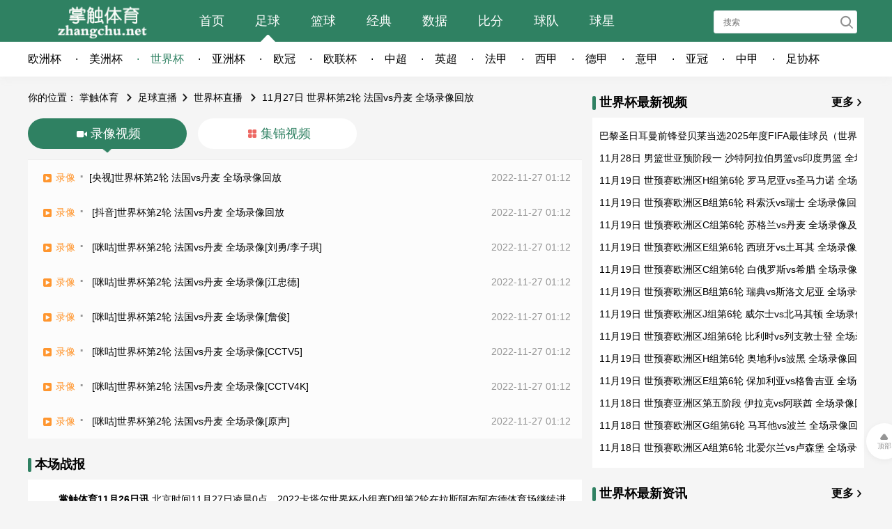

--- FILE ---
content_type: text/html; charset=utf-8
request_url: https://www.zhangchu.net/zuqiu/shijiebei/video-45753.html
body_size: 5746
content:
<!DOCTYPE html>
<html>
<head>
<meta charset="UTF-8">
<title>11月27日 世界杯第2轮 法国vs丹麦 全场录像回放【掌触体育】</title>
<meta name="keywords" content="法国,丹麦,世界杯,">
<meta name="description" content="本页面提供11月27日 世界杯第2轮 法国vs丹麦 全场录像回放，欢迎点击浏览观看。">
<meta name="renderer" content="webkit">
<meta http-equiv="X-UA-Compatible" content="IE=Edge">
<meta name="application-name" content="掌触体育">
<meta name="apple-mobile-web-app-title" content="掌触体育">
<meta name="apple-mobile-web-app-capable" content="yes">
<meta name="apple-mobile-web-app-status-bar-style" content="red">
<meta name="viewport" content="width=device-width, initial-scale=1.0, minimum-scale=1.0, maximum-scale=1.0, user-scalable=no">
<meta name="mobile-agent" content="format=html5; url=https://m.zhangchu.net/zuqiu/shijiebei/video-45753.html" />
<link rel="stylesheet" href="/css/main.css?v=61" type="text/css">
<script type="text/javascript">(function(){var t=window;t.cc=!1})()</script>
<script type="text/javascript" src="/js/jquery.res.js"></script>
<script type="text/javascript" src="/js/main.js?v=94"></script>
</head><body>
<div class="header">
    <div class="mh">
        <div class="mw">
            <span  class="logo"></span >
            <ul class="menu">
                <li ><a href="/">首页</a></li>
                <li class="active act"><a href="/zuqiu/" >足球</a></li>
                <li ><a href="/lanqiu/" >篮球</a></li> <li ><a href="/jingdian/" >经典</a></li>
<li ><a href="/shuju/" >数据</a></li>
<li ><a href="/bifen/" >比分</a></li>
<li ><a href="/team/">球队</a></li>
<li ><a href="/star/" >球星</a></li>
            </ul>
<div class="search-record">
	<div class="search open" id="hSearch">
		<div class="search-real">
			<form action="/e/search/" accept-charset="UTF-8" method="post" id="search-top-form">
				<input class="search-input" type="search" placeholder="搜索" id="searchText" name="keyboard"><i class="icon common-search" onclick="document.getElementById('search-top-form').submit();"></i>
				<input type="hidden" name="tbname" value="movie" id="tbname"><input type="hidden" name="tempid" value="1" id="tempid">
				<input type="hidden" name="show" value="title,keywords"><input name="area" type="hidden" value="default"><input type="hidden" name="sortby" value="related"><input type="hidden" name="getvar" value="/">
			</form>
		</div>
	</div>
</div>
        </div>
    </div>
    <div class="sh">
        <div class="mw">
			<ul class="sub_menu c110 cur">
				
 		<li ><a href="/zuqiu/ouzhoubei/">欧洲杯</a></li> <li ><a href="/zuqiu/meizhoubei/">美洲杯</a></li>
                                 <li class="active"><a href="/zuqiu/shijiebei/">世界杯</a></li>
		<li ><a href="/zuqiu/yazhoubei/">亚洲杯</a></li>
                               <li ><a href="/zuqiu/ouguan/">欧冠</a></li>
                               <li ><a href="/zuqiu/oulianbei/">欧联杯</a></li>
				<li ><a href="/zuqiu/zhongchao/">中超</a></li>
				<li ><a href="/zuqiu/yingchao/">英超</a></li>
                               <li ><a href="/zuqiu/fajia/">法甲</a></li>
				<li ><a href="/zuqiu/xijia/">西甲</a></li>
				<li ><a href="/zuqiu/dejia/">德甲</a></li>
				
				<li ><a href="/zuqiu/yijia/">意甲</a></li>
				<li ><a href="/zuqiu/yaguan/">亚冠</a></li>
				<li ><a href="/zuqiu/zhongjia/">中甲</a></li>
				
				<li ><a href="/zuqiu/zuxiebei/">足协杯</a></li>
				
                               
						</ul>

		</div>
    </div>
</div>
<div class="placeholder"></div>
<div class="content mw">
    <div class="column-a">
        <div class="content-nav">
            <span>你的位置：</span>
            <span><a href="/">掌触体育</a></span>
           <span class="arrow"><a href="/zuqiu/">足球直播</a></span><span class="arrow"><a href="/zuqiu/shijiebei/">世界杯直播</a></span>                <span class="arrow">11月27日 世界杯第2轮 法国vs丹麦 全场录像回放</span>
        </div><div class="main-wrap sigs npt">
            <div class="video-tab"><a class="active lx" t="lx">录像视频</a><a class="jj" t="jj">集锦视频</a></div>
            <div class="wrap-body">
									<ul id="lx" class="d ncp">
					<li class="cd"><span>录像</span><a rel="nofollow" href="https://worldcup.cctv.com/2022/11/27/VIDEWXrDUZdJq3DsA5GI5g5B221127.shtml" target="_blank" rel="nofollow">[央视]世界杯第2轮 法国vs丹麦 全场录像回放</a><em>2022-11-27 01:12</em></li><li class="cd"><span>录像</span>
<a rel="nofollow" href="https://live.douyin.com/fifaworldcup/7078144019922534414" target="_blank" rel="nofollow">[抖音]世界杯第2轮 法国vs丹麦 全场录像回放</a><em>2022-11-27 01:12</em></li><li class="cd"><span>录像</span>
<a rel="nofollow" href="https://www.miguvideo.com/mgs/website/prd/detail.html?cid=751839713" target="_blank" rel="nofollow">[咪咕]世界杯第2轮 法国vs丹麦 全场录像[刘勇/李子琪]</a><em>2022-11-27 01:12</em></li><li class="cd"><span>录像</span>
<a rel="nofollow" href="https://www.miguvideo.com/mgs/website/prd/detail.html?cid=751841215" target="_blank" rel="nofollow">[咪咕]世界杯第2轮 法国vs丹麦 全场录像[江忠德]</a><em>2022-11-27 01:12</em></li><li class="cd"><span>录像</span>
<a rel="nofollow" href="https://www.miguvideo.com/mgs/website/prd/detail.html?cid=751838496" target="_blank" rel="nofollow">[咪咕]世界杯第2轮 法国vs丹麦 全场录像[詹俊]</a><em>2022-11-27 01:12</em></li><li class="cd"><span>录像</span>
<a rel="nofollow" href="https://www.miguvideo.com/mgs/website/prd/detail.html?cid=751838655" target="_blank" rel="nofollow">[咪咕]世界杯第2轮 法国vs丹麦 全场录像[CCTV5]</a><em>2022-11-27 01:12</em></li><li class="cd"><span>录像</span>
<a rel="nofollow" href="https://www.miguvideo.com/mgs/website/prd/detail.html?cid=751851659" target="_blank" rel="nofollow">[咪咕]世界杯第2轮 法国vs丹麦 全场录像[CCTV4K]</a><em>2022-11-27 01:12</em></li><li class="cd"><span>录像</span>
<a rel="nofollow" href="https://www.miguvideo.com/mgs/website/prd/detail.html?cid=751838631" target="_blank" rel="nofollow">[咪咕]世界杯第2轮 法国vs丹麦 全场录像[原声]</a><em>2022-11-27 01:12</em></li></ul>
					<ul id="jj" class="d ncp">
					<li class="cd"><span>集锦</span><a rel="nofollow" href="https://www.miguvideo.com/mgs/website/prd/detail.html?cid=751838921" target="_blank" rel="nofollow">[咪咕全场集锦] 世界杯-卫冕冠军法国2-1丹麦提前出线 姆巴佩梅开二度+绝杀</a><em>2022-11-27 01:12</em></li><li class="cd"><span>集锦</span>
<a rel="nofollow" href="https://www.douyin.com/video/7170387724912839950" target="_blank" rel="nofollow">[抖音全场集锦] 世界杯-卫冕冠军法国2-1丹麦提前出线 姆巴佩梅开二度+绝杀</a><em>2022-11-27 01:12</em></li><li class="cd"><span>集锦</span>
<a rel="nofollow" href="https://www.miguvideo.com/mgs/website/prd/detail.html?cid=751837180" target="_blank" rel="nofollow">[进球视频] 还得看姆总！姆巴佩梅开二度 法国2-1再次领先丹麦</a><em>2022-11-27 01:12</em></li><li class="cd"><span>集锦</span>
<a rel="nofollow" href="https://www.miguvideo.com/mgs/website/prd/detail.html?cid=751835552" target="_blank" rel="nofollow">[进球视频] 克里斯滕森头球破门！丹麦打进本届世界杯首球</a><em>2022-11-27 01:12</em></li><li class="cd"><span>集锦</span>
<a rel="nofollow" href="https://www.miguvideo.com/mgs/website/prd/detail.html?cid=751835192" target="_blank" rel="nofollow">[进球视频] 法国打破僵局！特奥倒三角传中 姆巴佩连场破门</a><em>2022-11-27 01:12</em></li><li class="cd"><span>集锦</span>
<a rel="nofollow" href="https://www.miguvideo.com/mgs/website/prd/detail.html?cid=751832875" target="_blank" rel="nofollow">[错失良机] 这球太可惜了！姆巴佩点球点附近无人盯防一脚踢飞</a><em>2022-11-27 01:12</em></li><li class="cd"><span>集锦</span>
<a rel="nofollow" href="http://www.miguvideo.com/mgs/website/prd/detail.html?cid=751831226" target="_blank" rel="nofollow">[造成犯规] 速度太快了！姆巴佩反击加速超车 克里斯滕森无奈犯规</a><em>2022-11-27 01:12</em></li><li class="cd"><span>集锦</span>
<a rel="nofollow" href="http://www.miguvideo.com/mgs/website/prd/detail.html?cid=751831236" target="_blank" rel="nofollow">[神勇扑出] 拉比奥抢点头球攻门 小舒梅切尔神勇扑出</a><em>2022-11-27 01:12</em></li>					</ul>
				            </div>
        </div>
		        <div class="pl-wrap content">
			<div class="wrap-head slash">本场战报</div>
			<div class="wrap-body "><span style="font-size:14px;">&nbsp; &nbsp; &nbsp; &nbsp;<strong>掌触体育11月26日讯</strong>&nbsp;北京时间11月27日凌晨0点，2022卡塔尔世界杯小组赛D组第2轮在拉斯阿布阿布德体育场继续进行，比赛双方是法国对阵丹麦，上半场，登贝莱频频造险，姆巴佩错失良机，小舒梅切尔多次贡献神扑，上半场比赛结束，法国0-0丹麦；下半场，特奥助攻姆巴佩破门，克里斯滕森头球闪电扳平，姆巴佩在终场前再入一球完成绝杀，最终全场比赛结束，法国2-1战胜丹麦，本场比赛结束，法国队提前小组出线。</span>
<div style="text-align: center;"><br /><img alt="" src="/d/file/p/2022/11-27/8b25c548159c93f3a4577477659a3032.jpg" /><br />&nbsp;</div><span style="font-size:14px;">&nbsp; &nbsp; &nbsp; &nbsp;<strong>双方出场阵容：</strong></span>
<p><span style="font-size:14px;">&nbsp; &nbsp; &nbsp; &nbsp;法国首发：1-洛里、5-孔德、4-瓦拉内（73&rsquo;24-科纳特）、18-于帕梅卡诺、22-特奥、8-琼阿梅尼、14-拉比奥特、7-格列兹曼（92&rsquo;13-尤索夫-弗法纳）、10-姆巴佩、11-登贝莱（73&rsquo;20-科曼）、9-吉鲁（62&rsquo;26-小图拉姆）</span></p>
<p><span style="font-size:14px;">法国替补：16-曼丹达、23-阿雷奥拉、2-帕瓦尔、3-迪萨西、17-萨利巴、6-贡多齐、15-韦勒图、25-卡马文加、12-穆阿尼、</span></p>
<p><span style="font-size:14px;">&nbsp; &nbsp; &nbsp; &nbsp;丹麦首发：1-小舒梅切尔、2-约西姆-安德森、3-维克托-尼尔森、13-拉斯姆斯-克里斯滕森（92&rsquo;26-亚历山大-巴赫）、5-梅勒、6-克里斯滕森、23-霍伊别尔、25-林德斯特罗姆（85&rsquo;15-诺尔高）、10-埃里克森、21-科内柳斯（46&rsquo;9-布莱斯维特）、14-达姆斯高（73&rsquo;12-多尔贝里）</span></p>
<p><span style="font-size:14px;">丹麦替补：16-奥利弗-克里斯滕森、4-克亚尔、7-延森、11-斯科夫-奥尔森、17-斯特里格-拉尔森、18-丹尼尔-瓦斯、19-乔纳斯-温德、20-波尔森、22-弗雷德里克-劳诺、24-罗伯特-斯科夫</span></p></div>
		</div>		<div class="vod"><div class="article-prev-next"><div class="prev">上一篇 ><br><a href='/zuqiu/shijiebei/video-45752.html' title='11月26日 世界杯第2轮 波兰vs沙特 全场录像回放'>11月26日 世界杯第2轮 波兰vs沙特 全场录像回放</a></div><div class="next">下一篇 ><br><a href='/zuqiu/shijiebei/video-45754.html' title='11月27日 世界杯第2轮 阿根廷vs墨西哥 全场录像回放'>11月27日 世界杯第2轮 阿根廷vs墨西哥 全场录像回放</a></div></div></div>
				
		 
		
		
                </div>
    <div class="column-b">
        <div class="pl-wrap vl">
            <div class="wrap-head slash">世界杯最新视频<a href="/zuqiu/shijiebei/video-p1.html">更多</a></div>
            <div class="wrap-body">
                <ul>
                    <li><a href="/zuqiu/shijiebei/video-65217.html">巴黎圣日耳曼前锋登贝莱当选2025年度FIFA最佳球员（世界足球先</a></li><li><a href="/lanqiu/shijiebei/video-64800.html">11月28日 男篮世亚预阶段一 沙特阿拉伯男篮vs印度男篮 全场</a></li><li><a href="/zuqiu/shijiebei/video-64613.html">11月19日 世预赛欧洲区H组第6轮 罗马尼亚vs圣马力诺 全场录</a></li><li><a href="/zuqiu/shijiebei/video-64612.html">11月19日 世预赛欧洲区B组第6轮 科索沃vs瑞士 全场录像回放</a></li><li><a href="/zuqiu/shijiebei/video-64607.html">11月19日 世预赛欧洲区C组第6轮 苏格兰vs丹麦 全场录像及集</a></li><li><a href="/zuqiu/shijiebei/video-64606.html">11月19日 世预赛欧洲区E组第6轮 西班牙vs土耳其 全场录像及</a></li><li><a href="/zuqiu/shijiebei/video-64605.html">11月19日 世预赛欧洲区C组第6轮 白俄罗斯vs希腊 全场录像及</a></li><li><a href="/zuqiu/shijiebei/video-64604.html">11月19日 世预赛欧洲区B组第6轮 瑞典vs斯洛文尼亚 全场录像</a></li><li><a href="/zuqiu/shijiebei/video-64603.html">11月19日 世预赛欧洲区J组第6轮 威尔士vs北马其顿 全场录像</a></li><li><a href="/zuqiu/shijiebei/video-64602.html">11月19日 世预赛欧洲区J组第6轮 比利时vs列支敦士登 全场录</a></li><li><a href="/zuqiu/shijiebei/video-64601.html">11月19日 世预赛欧洲区H组第6轮 奥地利vs波黑 全场录像回放</a></li><li><a href="/zuqiu/shijiebei/video-64600.html">11月19日 世预赛欧洲区E组第6轮 保加利亚vs格鲁吉亚 全场录</a></li><li><a href="/zuqiu/shijiebei/video-64599.html">11月18日 世预赛亚洲区第五阶段 伊拉克vs阿联酋 全场录像回</a></li><li><a href="/zuqiu/shijiebei/video-64589.html">11月18日 世预赛欧洲区G组第6轮 马耳他vs波兰 全场录像回放</a></li><li><a href="/zuqiu/shijiebei/video-64588.html">11月18日 世预赛欧洲区A组第6轮 北爱尔兰vs卢森堡 全场录像</a></li>                </ul>
            </div>
        </div>
		        <div class="pl-wrap vl">
			<div class="wrap-head slash">世界杯最新资讯<a href="/zuqiu/shijiebei/news-p1.html">更多</a></div>
			<div class="wrap-body">
				<ul><li><a href="/zuqiu/shijiebei/news-25421.html">FIFA年终排名：西班牙仍居榜首 国足世界第93亚洲第14</a></li><li><a href="/zuqiu/shijiebei/news-25415.html">2025FIFA年度最佳阵容：登贝莱领衔亚马尔在列 姆巴佩无缘</a></li><li><a href="/zuqiu/shijiebei/news-25414.html">谁能问鼎？2025年世界足球先生明晨公布 姆巴佩登贝莱竞争</a></li><li><a href="/zuqiu/shijiebei/news-25402.html">2026世界杯夺冠赔率：西班牙居首英格兰第2 意大利未进前十尴尬</a></li><li><a href="/zuqiu/shijiebei/news-25401.html">2026世界杯分组：三个东道主好签 法国挪威同组+日本战荷兰</a></li><li><a href="/zuqiu/shijiebei/news-25384.html">欧洲区12个直通名额全部确定 2026世界杯还剩9席待定</a></li><li><a href="/zuqiu/shijiebei/news-25383.html">极限16选4！别为意大利担心，这次肯定参加世界杯！</a></li><li><a href="/zuqiu/shijiebei/news-25382.html">已有9大强队无缘2026 年世界杯</a></li><li><a href="/zuqiu/shijiebei/news-25381.html">世界杯已定32席：葡萄牙挪威直通 世预欧小组赛将收官</a></li><li><a href="/zuqiu/shijiebei/news-25380.html">2026世界杯已定30席：克罗地亚提前1轮晋级 成欧洲第3队</a></li><li><a href="/zuqiu/shijiebei/news-25372.html">FIFA最佳阵容候选：C罗梅西仍可选 哈兰德姆巴佩凯恩PK</a></li><li><a href="/zuqiu/shijiebei/news-25368.html">足协官方：邵佳一出任中国男足国家队新任主教练</a></li><li><a href="/zuqiu/shijiebei/news-25367.html">巴西大名单：维尼修斯领衔埃斯特旺入选 内马尔仍缺席</a></li><li><a href="/zuqiu/shijiebei/news-25344.html">佛得角力压喀麦隆获直通名额 成世界杯历史面积最小参赛国</a></li><li><a href="/zuqiu/shijiebei/news-25338.html">阿根廷国家队新一期名单：梅西领衔，劳塔罗、小蜘蛛、帕斯、恩佐</a></li> </ul>
			</div>
		</div>
           
    </div>
</div>

<div class="clear"></div>
<a class="top" href="#">顶部</a>
<div class="footer">
    <div class="mw">
            <div class="notice">
            本站所有直播信号和视频录像均由用户收集或从搜索引擎搜索整理获得，所有内容均来自互联网，我们自身不提供任何直播信号和视频内容，如有侵犯您的权益请通知我们，我们会第一时间处理，谢谢！
            <p><a href="/contact.html" ref="nofollow">点此联系我们</a><a href="/sitemap.html">网站地图</a></p>
        </div>
    <div class="cp">Copyright ©2025 zhangchu.net  All Rights Reserved</div>
</div>
</div>
<script type="text/javascript" src="//apps.bdimg.com/libs/jquery/2.1.4/jquery.min.js"></script> 
<script type="text/javascript" src="/js/footer.js?241213"></script>
<script type="text/javascript">
$(".video-tab a").click(function(){
    var o = $(this);
    $(".video-tab a").removeClass("active");
    $(".main-wrap.sigs .wrap-body ul").hide();
    o.addClass("active");
    $("#"+o.attr("t")).show();
});
if($("#lx li").length==0){
    $(".video-tab a.lx").hide();
    $(".video-tab a.jj").click();
}
</script>
</body>
</html>

--- FILE ---
content_type: text/css
request_url: https://www.zhangchu.net/css/main.css?v=61
body_size: 7814
content:
*{margin:0;padding:0;box-sizing:border-box}
html{height:100%}
body,pre,textarea{font-size:14px;-webkit-tap-highlight-color:transparent;font-family:"Helvetica Neue","Microsoft YaHei",Helvetica,Tahoma,sans-serif;word-wrap:break-word}
body{background:#f5f5f5}
body a{color:#000;text-decoration:none;cursor:pointer;font-size:14px}
li,ol,ul{display:inline-block;list-style:none;margin:0}
.clear{clear:both}
.none{display:none!important}
.hide{display:none}
.mw{width:1200px;margin:0 auto}
.header{width:100%;box-shadow:0 5px 10px 0 #f0f0f0}
.header .logo{display:inline-block;background:url(img/logo.png) no-repeat center center;background-size:auto 100%;width:220px;height:60px}
.header .app{font-size:14px;color:#fff;border:solid 1px #fff;border-radius:18px;float:right;line-height:30px;padding:0 30px;margin-top:15px}
.header .contact{font-size:18px;color:#fff;float:right;line-height:60px}
.header .contact::before{display:inline-block;width:28px;height:28px;background:url(img/contact.png) no-repeat;content:'';margin:16px 0 0 -28px;position:absolute;background-size:auto 100%}
.header a,.header ul{display:inline-block}
.header .mh,.header-play{background:#2f8162;height:60px}
.header .sh{background:#fff;height:50px}
.header .mw .menu li{float:left;text-align:center;width:80px}
.header .mw .menu li.active{display:inline-block;background:url(img/active.png) no-repeat;background-position:50%;background-size:22px 12px;background-position:50% 100%}
.header .mw .menu a{font-size:18px;color:#fff;line-height:60px;width:60%}
.header .mw .sub_menu{display:none}
.header .mw .sub_menu.cur{display:block}
.header .mw .sub_menu li{float:left}
.header .mw .sub_menu li.active a{color:#2f8162}
.header .mw .sub_menu li:first-child a::before{display:none}
.header .mw .sub_menu a{font-size:16px;color:#000;line-height:50px;padding-right:40px}
.header .mw .sub_menu a::before{content:'·';display:inline-block;margin:0 0 0 -20px;position:absolute}
.search-record{float:right;margin-top:15px}
.search-record .search{padding:3px;border-radius:3px;z-index:15;border:1px solid #e9e9ee;background:#fff;position:relative;margin-right:10px}
.search-record .search .icon{width:20px;height:20px;line-height:15px;font-size:32px;color:#909090}
.search-record .search .search-input{width:158px;height:25px;margin-left:10px;margin-right:10px;color:rgba(0,0,0,.68);font-size:12px;vertical-align:middle;line-height:normal;border:none;outline:0}
.search-record .search-record-box{display:none;position:absolute;width:250px;border-radius:5px;z-index:14;top:21px;left:0;border:1px solid #e9e9ee;border-radius:5px;background:#fff}
.search-record .search-record-box .record-title{padding:10px 20px;color:rgba(0,0,0,.68);font-size:12px}
@font-face{font-family:lsj;src:url(bgjj_3.0.eot);src:url(bgjj_3.0.svg) format("svg"),url(bgjj_3.0.eot?#iefix) format("embedded-opentype"),url(bgjj_3.0.woff) format("woff"),url(bgjj_3.0.ttf) format("truetype")}
i.icon{font-family:lsj;font-style:normal;display:inline-block;vertical-align:text-bottom;vertical-align:middle}
i.icon.common-search{cursor:pointer}
i.icon.common-search:before{content:"\C9"}
.search .icon{width:20px;height:20px;line-height:15px;font-size:32px;color:#909090}
i.icon{font-family:lsj;font-style:normal;display:inline-block;vertical-align:text-bottom;vertical-align:middle}
.header-play{height:60px;width:100%;min-width:1200px;text-align:center}
.header-play a{width:120px;height:30px;margin:10px 5%;color:#fff;font-size:14px;line-height:28px;display:inline-block;border:solid 1px #fff;border-radius:30px}
.header-play logo{width:160px;line-height:60px;margin:0 15%;display:inline-block;background:url(img/logo.png) no-repeat center center;background-position:0;background-size:auto 100%}
.footer{width:100%;background:#212224;margin-top:80px}
.footer .mw{padding-top:30px}
.footer .links{padding:10px 0;border-bottom:solid 1px #161617}
.footer .links a{color:#8d93a1;display:inline-block;padding:10px 0;margin-right:20px}
.footer .links a:hover{color:#2f8162}
.footer .links a:active{color:#b93131}
.footer .links h5{font-size:16px;color:#fff}
.footer .notice{margin-top:20px;color:#8d93a1;font-size:12px;text-align:center}
.footer .notice a{color:#8d93a1;font-size:12px;line-height:30px;margin:0 5px}
.footer .cp{padding:10px 0 50px 0;color:#8d93a1;font-size:12px;text-align:center}
.top{display:none;color:#959595;font-size:10px;position:fixed;bottom:60px;width:52px;height:52px;line-height:65px;cursor:pointer;text-align:center;background:url(img/top.png) no-repeat center center;background-size:12px 9px;background-position:20px 15px;border-radius:26px;box-shadow:0 2px 10px 0 rgba(0,0,0,.05);background-color:#fff}
.e404{background:#fff;min-height:600px;padding:50px 0;margin-top:8px}
.e404 .txt{font-size:16px;text-align:center;margin:60px auto}
.e404 a{display:block;line-height:30px}
.e404 .notice{width:400px;height:242px;margin:auto;background:url(img/404.png) no-repeat}
.column-a{width:795px;float:left}
.column-b{width:390px;float:left;margin-left:15px}
.content li a:hover,.header .mw .sub_menu a:hover{color:#2f8162}
.content li a:active,.header .mw .sub_menu a:active{color:#b93131}
.wbg{background-color:#fff}
.nbg{background-color:unset!important}
li.hot a{font-weight:700}
.pl-wrap{width:390px;margin-top:15px;vertical-align:top;overflow:hidden}
.main-wrap .wrap-head,.pl-wrap .wrap-head{height:44px;line-height:44px;font-size:18px;font-weight:600;padding-left:28px}
.pl-wrap .wrap-head.slash::before{display:inline-block;width:5px;height:20px;background:#2f8162;border-radius:3px;content:'';margin:13px 0 0 -10px;position:absolute}
.pl-wrap .wrap-head.slash{padding-left:10px!important}
.pl-wrap .wrap-head::before{display:inline-block;width:28px;height:28px;background:url(img/icon-video.png) no-repeat;content:'';margin:10px 0 0 -28px;position:absolute;background-size:auto 100%}
.pl-wrap .wrap-head a{font-size:16px;float:right;margin-right:15px}
.pl-wrap .wrap-head a::after{display:inline-block;width:16px;height:16px;background:url(img/icon-more.png) no-repeat;content:'';margin:14px 0 0 0;position:absolute;background-size:auto 100%}
.pl-wrap .wrap-body{background:#fff;min-height:212px;padding:10px}
.pl-wrap .wrap-body li{height:32px;line-height:32px;display:block;white-space:nowrap}
.pl-wrap .img{width:370px;height:208px;margin-bottom:10px}
.pl-wrap .img img{height:100%;width:100%}
.pl-wrap .img img,.pl-wrap .img span{display:inline-block;float:left}
.pl-wrap .img span.text{height:30px;line-height:30px;width:100%;margin-top:-30px;padding-left:10px;color:#fff;background:rgba(0,0,0,.5)}
.pl-wrap ul{width:100%;overflow:hidden}
.pl-wrap ul span{font-size:14px;padding-right:18px;color:#959595}
.pl-wrap li span a{color:#959595}
.pl-wrap ul span::after{content:'·';display:inline-block;margin:-2px 0 0 5px;position:absolute;font-size:30px}
.hot-video{float:left}
.pl-wrap.hot-video .wrap-head::before{display:inline-block;width:28px;height:28px;background:url(img/icon-video.png) no-repeat;content:'';margin:9px 0 0 -28px;position:absolute;background-size:auto 100%}
.hot-news{margin-left:15px;float:left}
.pl-wrap.hot-news .wrap-head::before{display:inline-block;width:28px;height:28px;background:url(img/icon-news.png) no-repeat;content:'';margin:9px 0 0 -28px;position:absolute;background-size:auto 100%}
.pl-wrap.hot-bb .wrap-head::before{display:inline-block;width:28px;height:28px;background:url(img/icon-bb.png) no-repeat;content:'';margin:9px 0 0 -28px;position:absolute;background-size:auto 100%}
.pl-wrap.hot-fb .wrap-head::before{display:inline-block;width:28px;height:28px;background:url(img/icon-fb.png) no-repeat;content:'';margin:9px 0 0 -28px;position:absolute;background-size:auto 100%}
.pl-wrap.hot-ot .wrap-head::before{display:inline-block;width:28px;height:28px;background:url(img/icon-ot.png) no-repeat;content:'';margin:9px 0 0 -28px;position:absolute;background-size:auto 100%}
.index-slide{margin-top:60px;overflow:hidden}
.index-slide img{width:390px;height:244px}
.main-wrap{padding-top:15px}
.main-wrap .wrap-head::before{display:inline-block;width:28px;height:28px;background:url(img/icon-live.png) no-repeat;content:'';margin:10px 0 0 -28px;position:absolute;background-size:auto 100%}
.main-wrap .wrap-body{background:#fff;min-height:350px}
.no-data{width:174px;height:242px;margin:0 auto;background:url(img/no-data.png) no-repeat;background-size:174px 142px;background-position-y:50px}
#filter-list{display:none}
.category{border-bottom:solid 1px #eee}
.category li{float:left;text-align:center;margin:10px;min-width:60px;height:28px;border-radius:14px;border:1px solid #eee}
.category li.active,.category li:hover{background:#2f8162;border:1px solid #2f8162}
.category li.active a,.category li:hover a{color:#fff}
.category li.active span{color:#fff;line-height:26px;display:inline-block;padding:0 14px}
.category li a{line-height:26px;display:inline-block;padding:0 14px}
.category .filter{font-size:16px;margin:14px 25px 0 0;float:right}
.category .filter::before{display:inline-block;width:26px;height:26px;background:url(img/icon-filter.png) no-repeat;content:'';margin:-1px 0 0 -26px;position:absolute;background-size:auto 100%}
.category .filter.active{color:#2f8162}
.category .filter.active::before{display:inline-block;width:26px;height:26px;background:url(img/icon-filter-active.png) no-repeat;content:'';margin:-1px 0 0 -26px;position:absolute;background-size:auto 100%}
.category.sub{background:#fcfcfc;margin-top:10px;padding-bottom:10px;display:none}
.category.shadow{box-shadow:0 5px 10px 0 #f0f0f0}
.daily{padding-top:10px}
.daily .date-head{background:#fff;border-radius:0 100px 100px 0;z-index:199}
.daily .date{z-index:99;width:173px;height:30px;line-height:30px;padding-left:26px;color:#2f8162;background:#fceeed;border-radius:0 100px 100px 0;margin:10px 0}
.daily .date::before{content:'·';display:inline-block;margin:-2px 0 0 -15px;font-size:40px;position:absolute}
.matches{text-align:center}
.matches li{float:left}
.item{line-height:50px;position:relative}
.cd{background:#fcfcfc}
.item.fixtop li.time:first-child::before{display:inline-block;width:18px;height:30px;background:url(img/fixtop.png) no-repeat;content:'';margin:10px 0 0 -30px;position:absolute;background-size:auto 100%}
.item.hot li:first-child::before{display:inline-block;width:18px;height:30px;background:url(img/hot.png) no-repeat;content:'';margin:10px 0 0 -30px;position:absolute;background-size:auto 100%}
.item .time{width:75px;padding-left:10px}
.item .league{width:169px;height:50px}
.item .league span{margin-left:10px;font-size: 12px;color: #796f6f}
.item .round{width:66px}
.item .title{width:438px;font-weight:400;text-align:left}
.item .team{width:180px}
.item .team .name{padding:0 2px;font-weight:400}
.item.fixtop .league,.item.fixtop .team .name,.item.fixtop .title,.item.hot .league,.item.hot .team .name,.item.hot .title{font-weight:700}
.item .team.ht{text-align:right}
.item .team.gt{text-align:left}
.item .team .avatar img{width:26px;height:26px;vertical-align:middle;margin-top:-2px;border-radius:2px}
.item .bf{width:48px}
.item .bf em{font-style:normal}
.item .play,.item .related,.item .wait{width:119px}
.item .play a{color:#2f8162}
.item .wait a{color:#959595}
.item .related a{color:#2f8162}
.item .related a::after{display:inline-block;width:12px;height:12px;background:url(img/arrow-down.png) no-repeat;content:'';margin:18px 0 0 0;position:absolute;background-size:auto 100%}
.related-video{display:none;position:absolute;top:40px;right:20px;z-index:99;width:390px;box-shadow:0 5px 10px 0 rgba(0,0,0,.1);border-radius:4px;border:1px solid #f1f1f1;background:#fff}
.related-video .head{height:46px;background:#f5f5f5}
.related-video ul.list{background:#fff;width:100%;padding:10px}
.related-video ul.list li{width:100%;height:32px;line-height:32px;display:block;white-space:nowrap;text-align:left;overflow:hidden}
.related-video ul.list span{font-size:14px;padding-right:18px;color:#959595}
.related-video ul.list li span a{color:#959595}
.related-video ul.list span::after{content:'·';display:inline-block;margin:-2px 0 0 5px;position:absolute;font-size:30px}
.content-nav{line-height:24px;padding:18px 0}
.content-nav .arrow{margin-left:24px}
.content-nav .arrow::before{display:inline-block;width:24px;height:24px;background:url(img/arrow.png) no-repeat;content:'';margin:0 0 0 -24px;position:absolute;background-size:auto 100%}
h1{font-size:18px}
a h1{font-size:24px}
.content.data{padding-top:10px;text-align:center;background:#fff;overflow:hidden}
.content.data iframe{margin-top:-70px}
.news-head{text-align:center}
.news-head h1{padding:10px;font-size:28px}
.news-head span{color:#888}
.news-head hr{width:735px;margin:20px auto 5px auto;border:none;border-bottom:solid 1px #eee}
.news-head .from{margin-right:15px}
.news{min-height:900px}
.news .wrap-body{padding:10px 30px}

.news .wrap-body table{border-collapse:collapse;border-spacing:0;empty-cells:show;border:1px solid #cbcbcb}
.news .wrap-body table caption{color:#000;font:italic 85%/1 arial,sans-serif;padding:1em 0;text-align:center}
.news .wrap-body table td,.news .wrap-body table th{border-left:1px solid #cbcbcb;border-width:0 0 0 1px;font-size:inherit;margin:0;overflow:visible;padding:.5em 1em}
.news .wrap-body table thead{background-color:#e0e0e0;color:#000;text-align:left;vertical-align:bottom}
.news .wrap-body table td{background-color:transparent;border-bottom:1px solid #cbcbcb}

.news .wrap-body table tbody>tr:last-child>td{border-bottom-width:0}


.news .wrap-body p{line-height:28px;font-size:16px}
.news .wrap-body img{max-width:735px;display:block;margin:15px auto}
.sig-vs{width:100%;background:url(img/bg-sigs.png) no-repeat;background-size:cover;color:#fff;text-align:center;overflow:hidden}
.sig-vs img{width:120px;max-height:120px;margin:auto 18px;border-radius:2px}
.sig-vs div *{vertical-align:middle}
.sig-vs span{display:block;text-align:center}
.sig-vs b,.sig-vs b a{color:#fff;line-height:80px;font-size:24px;display:inline-block}
.sig-vs i{color:#2f8162;font-size:0;font-style:normal;font-weight:600;margin:auto 5px}
.sig-vs .team{display:inline-block;height:210px;width:100%;padding:45px 0}
.sig-vs .team div{display:inline-block}
.sig-vs .team div.ht{width:35%;text-align:right}
.sig-vs .team div.gt{width:35%;text-align:left}
.sig-vs-txt{min-width:278px;width:28%}
.sig-vs-txt.title{min-width:278px;width:60%}
.sig-vs-txt b{font-size:24px;line-height:33px}
.sig-vs-txt em{font-size:20px;line-height:20px;color:#ffdabb;display:block;font-style:normal}
.sig-vs-txt span{font-size:18px;line-height:25px;color:#ffdabb;display:block;vertical-align:middle}
.sig-vs-txt  .video_play {position: absolute; width: 40px; margin: -4px 0 0 -20px;z-index: 4;}
.sig-list{display:block;background:rgba(0,0,0,.1);text-align:center}
.a,.b{display:none}
.ia,.ib{display:none;font-style:normal}
.ic{font-style:normal}
.play i,.wait i{font-style:normal}
.sig-list a{display:inline-block;color:#fff;padding:0 12px;height:28px;line-height:26px;margin:21px 10px!important;border:solid 1px #fff;border-radius:14px}
.sig-list a.active,.sig-list a:hover{background:#2f8162;color:#fff}
.sig-prev{width:80%;border:1px dotted #f8990c;margin:20px auto;padding:10px 20px;background-color:#fff}
.sig-list a{margin:auto 8px}
.sig-videos .vl{margin-left:5px;display:inline-block}
.sig-table{width:795px;border-left:1px solid #ccc;border-top:1px solid #ccc;border-right:1px solid #ccc}
.sig-table thead tr td{background-color:#d8d8d8}
.sig-thead{height:44px;line-height:40px}
.sig-thead *{vertical-align:middle}
.sig-thead i{display:inline-block;height:20px;width:5px;background-color:#2f8162;border-radius:3px;margin:0 10px 0 0}
.sig-thead b{line-height:30px;display:inline-block;font-size:18px}
.sig-table td{border-bottom:1px solid #ccc;height:50px;text-align:center}
.sig-table .trbg{background-color:#fcfcfc}
.sig-table .bold{font-weight:700;font-size:16px}
.sig-message{background:#fff;padding:16px;line-height:24px;color:#959595}
.sig-list a.jump{padding-left:36px!important}
.sig-list a.jump::before{display:inline-block;width:24px;height:24px;background:url(img/icon-jump.png) no-repeat;content:'';margin:1px 0 0 -24px;position:absolute;background-size:auto 100%}
.sig-list a.jump:hover::before{display:inline-block;width:24px;height:24px;background:url(img/icon-jump-active.png) no-repeat;content:'';margin:1px 0 0 -24px;position:absolute;background-size:auto 100%}
.main-wrap .w100bg{width:100%;min-height:720px;background:#fff}
body.play{min-width:1000px;background-size:100%;background:#221730 url(img/bg-play.png) no-repeat}
.sig-vs.play{height:103px;background:rgba(0,0,0,.1)}
.sig-vs.play .sig-vs-txt b{line-height:30px;font-size:20px;color:#2f8162;display:inline-block}
.sig-vs.play .sig-vs-txt.title{width:90%}
.sig-vs.play .sig-vs-txt em{color:#fff}
.sig-vs.play .sig-vs-txt span{font-size:12px;line-height:17px}
.sig-vs.play img{width:60px;margin:auto 9px;border-radius:3px}
.sig-vs.play i{color:#fff}
.sig-vs.play .team{margin-top:15px;padding:unset;height:unset}
.sig-vs.play .team .ht{text-align:right}
.sig-vs.play .team .gt{text-align:left}
.sig-vs.play .sig-vs-txt span{font-size:14px;line-height:20px}
.sig-vs.play .li{color:#666;z-index:999;display:block}
.player{position:relative;background:#000;width:700px;height:479px;margin:0 auto}
.player.full{position:fixed;left:0;top:0;width:100%;height:100%}
.player .web-fullscreen{color:#ccc;text-align:center;font-size:12px;display:block;width:60px;height:40px;line-height:40px;right:-70px;top:-40px;background:rgba(0,0,0,.3);border-radius:5px;position:relative;cursor:pointer;float:right}
.player.full .web-fullscreen{right:5px;background:#fff;color:#888}
.player #msg{color:#2f8162;padding-top:30%;font-size:16px}
.content.f2{width:100%!important;text-align:center;background:#fff;overflow:hidden}
.blurmask{position:absolute;top:0;right:0;width:170px;height:30px;background:rgba(0,0,0,.6);z-index:999;box-shadow:-5px 3px 6px 0 #000}
.nwp{padding:20%;color:#ddd;font-size:16px;text-align:center}
.nwp a{color:#2f8162;font-size:16px}
.nwp p{line-height:50px}
.tvcast{display:none}
.apause{position:absolute;bottom:8.2%;width:100%}
.apause .con{width:80%;margin:0 auto;position:relative;text-align:center}
.apause .con a{display:inline-block;position:relative}
.apause .con img{max-height:80px}
.apause .close{width:20px;height:20px;position:absolute;right:-20px;top:0;background:url(img/icon-close.png) no-repeat;background-size:20px 20px;background-color:rgba(0,0,0,.5);border-radius:2px;cursor:pointer;display:inline-block}
.share{width:700px;margin:20px auto;text-align:center;display:none}
.share .center{display:inline-block;height:26px}
.share .url{float:left;width:320px;height:26px;border-radius:15px 0 0 15px;color:rgba(255,255,255,.5);font-size:10px;padding-left:10px;border:1px solid #3f364c;background-color:transparent}
.share .copy{float:left;width:60px;height:26px;color:rgba(255,255,255,.5);font-size:12px;line-height:25px;background:#3f364c;border-radius:0 15px 15px 0}
.share .btn{float:left;width:60px;height:26px;color:rgba(255,255,255,.6);font-size:12px;line-height:25px;background:#3f364c;border-radius:15px;margin-left:10px}
.share .btn::before{display:inline-block;width:14px;height:14px;background:url(img/icon-share.png) no-repeat;content:'';top:3px;position:relative;background-size:auto 100%;opacity:.6}
.league-wrap{color:#fff;background:url(img/bg-league.png) no-repeat}
.league-wrap .logo{display:inline-block;vertical-align:top}
.league-wrap .logo img{width:100px;max-height:100px;margin:36px;border-radius:5px}
.league-wrap .info{display:inline-block;vertical-align:top;width:990px;height:172px;position:relative;margin-top:10px}
.league-wrap .info .middle{position:absolute;top:50%;transform:translateY(-50%)}
.league-wrap .info .middle .intro{word-break:break-all;color:rgba(255,255,255,.7);height:95px;overflow:hidden}
.league-wrap .team{line-height:28px}
.league-wrap .team *{vertical-align:bottom}
.league-wrap .team a{color:#1ec988;line-height:28px;margin:0 5px;display:inline-block}
.league-wrap .team b{color:#fff;font-size:28px;margin-right:16px}
.league-wrap .team b a{color:#fff;font-size:28px}
.league-wrap .team i{font-style:normal}
.pl-wrap.cate-hn .wrap-head,.pl-wrap.cate-hv .wrap-head,.pl-wrap.cate-row .wrap-head,.pl-wrap.sitemap-row .wrap-head{background:#fff}
.pl-wrap.cate-hn .wrap-head.slash,.pl-wrap.cate-hv .wrap-head.slash,.pl-wrap.cate-row .wrap-head.slash,.pl-wrap.sitemap-row .wrap-head.slash{padding-left:20px!important;border-bottom:solid 1px #eee}
.pl-wrap.cate-hv{float:left}
.pl-wrap.cate-hv .wrap-body{min-height:212px}
.pl-wrap.cate-hn{margin-left:15px;float:left}
.pl-wrap.cate-row,.pl-wrap.sitemap-row{width:100%;margin-bottom:16px}
.pl-wrap.cate-row .wrap-body li{display:inline-block;width:33.33%;overflow:hidden;padding:10px}
.pl-wrap.sitemap-row .row{padding:6px 10px}
.pl-wrap.sitemap-row .row h4{font-size:14px;line-height:30px}
.pl-wrap.sitemap-row .row a{font-size:14px;display:inline-block;height:30px;line-height:30px;margin-right:15px}
.pl-wrap.sitemap-row .row a:hover{color:#2f8162}
.pl-wrap.sitemap-row .row a:active{color:#b93131}
.sitemap-list div{width:390px;background:#fff}
.nmt{margin-top:0}
.npt{padding-top:0}
.main-wrap.list{padding-top:unset}
.main-wrap.list .wrap-head{background:rgba(255,93,93,.1);color:#2f8162}
.main-wrap.list .wrap-head h3{font-size:18px;display:inline-block}
.main-wrap.list .wrap-head::before{background:unset;content:'·';display:inline-block;margin:-2px 0 0 -15px;position:absolute;font-size:30px}
.main-wrap.list .wrap-body ul{width:100%;min-height:600px}
.main-wrap.list .wrap-body li{display:block;height:50px;line-height:50px;width:100%;position:relative}
.main-wrap.list .wrap-body li.c img{vertical-align: middle;height:30px;width:30px;margin-right:10px;border:solid 1px #eee}
.main-wrap.list .wrap-body li em{font-style:normal;color:#959595;position:absolute;right:16px}
.main-wrap.list .wrap-body li span{font-size:14px;padding:0 18px 0 16px;color:#959595}
.main-wrap.list .wrap-body li span a{color:#959595}
.main-wrap.list .wrap-body li span::after{content:'·';display:inline-block;margin:-2px 0 0 5px;position:absolute;font-size:30px}
.main-wrap.list .pages{height:60px;line-height:60px;padding:0 16px;position:relative}
.main-wrap.list .pages .num{display:inline-block}
.main-wrap.list .pages .num a{display:inline-block;text-align:center;height:28px;line-height:28px;margin:0 3px;background:#fff;border-radius:5px;padding:0 14px}
.main-wrap.list .pages .btn{display:inline-block;}
.main-wrap.list .pages .btn a{display:inline-block;height:28px;text-align:center;line-height:28px;margin:0 3px;background:#fff;border-radius:5px;padding:0 14px}
.main-wrap.list .pages .num a:hover,.main-wrap.list .pages .btn a:hover,.main-wrap.list .pages .num a.active,.main-wrap.list .pages .btn a.active{background:#2f8162;color:#fff}
.pl-wrap.live .wrap-body{min-height:unset}
.pl-wrap.live .wrap-body li{height:148px;padding:20px 10px;border-bottom:solid 1px #eee}
.pl-wrap.live .wrap-body li img{display:inline-block!important;width:60px;max-width:60px;max-height:60px}
.pl-wrap.live .wrap-body li div{display:inline-block;text-align:center}
.pl-wrap.live .wrap-body li div.team{padding-top:8px;width:120px;vertical-align:top}
.pl-wrap.live .wrap-body li div *{display:block;font-style:normal;font-weight:400}
.pl-wrap.live .wrap-body li div.vs{width:110px;padding-top:22px}
.pl-wrap.live .wrap-body li div.vs b{font-size:18px}
.pl-wrap.live .wrap-body li div.vs i{color:#959595}
.main-wrap.sigs .wrap-body{min-height:160px}
.main-wrap.sigs .video-tab{height:60px;border-bottom:solid 1px #eee}
.main-wrap.sigs .video-tab a{display:inline-block;width:228px;height:44px;line-height:44px;text-align:center;font-size:18px;color:#2f8162;background:#fff;margin-right:16px;padding-left:24px;border-radius:30px}
.main-wrap.sigs .video-tab a.active{background:#2f8162;color:#fff}
.main-wrap.sigs .video-tab a.active::after{display:inline-block;width:15px;height:6px;background:url(img/btn-arrow.png) no-repeat;content:'';margin:43px 0 0 -55px;position:absolute;background-size:auto 100%}
.main-wrap.sigs .video-tab a.lx.active::before{display:inline-block;width:24px;height:24px;background:url(img/btn-lx-active.png) no-repeat;content:'';margin:10px 0 0 -24px;position:absolute;background-size:auto 100%}
.main-wrap.sigs .video-tab a.lx::before{display:inline-block;width:24px;height:24px;background:url(img/btn-lx.png) no-repeat;content:'';margin:10px 0 0 -24px;position:absolute;background-size:auto 100%}
.main-wrap.sigs .video-tab a.jj.active::before{display:inline-block;width:24px;height:24px;background:url(img/btn-jj-active.png) no-repeat;content:'';margin:10px 0 0 -24px;position:absolute;background-size:auto 100%}
.main-wrap.sigs .video-tab a.jj::before{display:inline-block;width:24px;height:24px;background:url(img/btn-jj.png) no-repeat;content:'';margin:10px 0 0 -24px;position:absolute;background-size:auto 100%}
.main-wrap.sigs .wrap-body ul{width:100%}
.main-wrap.sigs .wrap-body #lx li span{color:#ff962f;margin:0 20px 0 40px}
.main-wrap.sigs .wrap-body #jj li span{color:#00990f;margin:0 20px 0 40px}
.main-wrap.sigs .wrap-body #lx li span::before{display:inline-block;width:24px;height:24px;background:url(img/icon-lx.png) no-repeat;content:'';margin:14px 0 0 -24px;position:absolute;background-size:auto 100%}
.main-wrap.sigs .wrap-body #lx li span::after{content:'·';color:#959595;display:inline-block;margin:-2px 0 0 5px;position:absolute;font-size:30px}
.main-wrap.sigs .wrap-body #jj{display:none}
.main-wrap.sigs .wrap-body #jj li span::before{display:inline-block;width:24px;height:24px;background:url(img/icon-jj.png) no-repeat;content:'';margin:14px 0 0 -24px;position:absolute;background-size:auto 100%}
.main-wrap.sigs .wrap-body #jj li span::after{content:'·';color:#959595;display:inline-block;margin:-2px 0 0 5px;position:absolute;font-size:30px}
.main-wrap.sigs .wrap-body li{display:block;height:50px;line-height:50px;width:100%;position:relative}
.main-wrap.sigs .wrap-body li em{font-style:normal;color:#959595;padding:0 16px;position:absolute;right:0}
.pl-wrap.content{width:100%!important}
.pl-wrap.content .wrap-body{color:#000;line-height:24px;padding:16px}
.pl-wrap.content .wrap-body img{max-width:95%}
.w15{width:15px;height:1px;display:inline-block;float:left}
.w100{width:100%}
.collapse-item .collapse-item-head{width:100%!important;height:45px;line-height:45px;cursor:pointer}
.team-title{background:#fafafa}
.team-title h3{padding:13px 10px;font-size:16px;font-weight:700;color:#333}
.collapse-box{background:#fff}
.collapse-item{transition:all .5s}
.collapse-item:nth-of-type(2n){background-color:#fff}
.collapse-item .collapse-item-head{width:100%!important;height:45px;line-height:45px;cursor:pointer}
.collapse-item .collapse-item-head .collapse-icon{display:inline-block}
.collapse-item .collapse-item-head span.collapse-item-head-name{display:inline-block;height:30px;line-height:30px;font-size:13px}
.collapse-item .sideMenu{height:0;opacity:0;border-bottom:1px solid #f0f0f0;padding:0 10px;transition:all .5s;overflow:hidden}
.collapse-item .sideMenu a.sideMenuItem{display:inline-block;padding:8px;margin-right:7px;margin-bottom:7px;background:#eee;color:#323232;font-size:14px;line-height:25px}
.collapse-item .sideMenu a.sideMenuItem:hover{color:#5f9bf2}
.collapse-item .isActive{opacity:1;height:auto}
@font-face{font-family:element-icons;src:url(/css/element-icons.535877f.woff) format("woff"),url(/css/element-icons.732389d.ttf) format("truetype");font-weight:400;font-display:auto;font-style:normal}
[class*=" el-icon-"],[class^=el-icon-]{font-family:element-icons!important;speak:none;font-style:normal;font-weight:400;font-feature-settings:normal;font-variant:normal;text-transform:none;line-height:1;vertical-align:baseline;display:inline-block;-webkit-font-smoothing:antialiased;-moz-osx-font-smoothing:grayscale}
.el-icon-plus:before{content:"\e6d9"}
.el-icon-minus:before{content:"\e6d8"}
.el-icon-minus,.el-icon-plus{padding:0 10px;color:#7186a9}
.cmt{position:relative;margin-left:16px;padding-top:16px;border-bottom:solid 1px #eee}
.cmt .info .icon{width:35px;height:35px;border-radius:17px;line-height:35px;text-align:center;color:#fff;display:inline-block;font-style:normal}
.cmt .info .icon.c0{background:#ff962f}
.cmt .info .icon.c1{background:#ebb784}
.cmt .info .icon.c2{background:#ffc82f}
.cmt .info .icon.c3{background:#b7d86b}
.cmt .info .icon.c4{background:#76bdf5}
.cmt .info .icon.c5{background:#7399f3}
.cmt .info .icon.c6{background:#9877f2}
.cmt .info .icon.c7{background:#f974a8}
.cmt .info .icon.c8{background:#ff622f}
.cmt .info .icon.c9{background:#958eff}
.cmt .info .icon.c10{background:#8ed3ff}
.cmt .info .icon.c11{background:#e782ec}
.cmt .info .icon.c12{background:#ff7da9}
.cmt .info .icon.c13{background:#8ed3e2}
.cmt .info .icon.c14{background:#79d39d}
.cmt .info .icon.c15{background:#dbdb79}
.cmt .info .user{margin-left:10px;font-size:12px;color:#959595}
.cmt .info .time{position:absolute;line-height:35px;right:16px;font-size:12px;color:#959595}
.cmt p{margin:5px 10px 16px 45px;word-break:break-all;table-layout:fixed;line-height:22px;height:auto;font-size:14px}
.cmt p *{line-height:25px;font-size:14px;vertical-align:top}
.cmt img{width:30px;display:inline-block}
.pl-wrap.content .wrap-body.fo .fold{top:unset}
.pl-wrap.content .fold{position:absolute;cursor:pointer;top:115px;background:linear-gradient(rgba(255,255,255,.8),#fff);width:100%;height:40px;color:#000;line-height:40px;padding-left:90%}
.fc{height:150px;min-height:unset;padding:16px 16px 40px 16px;position:relative}
.fo{height:unset}
.article-prev-next{margin-top:10px;color:#555;font-size:12px;background:#fff;height:40px}
.article-prev-next a{color:#555;display:inline;overflow:auto;word-break:normal;white-space:normal}
.article-prev-next a:hover{color:#32ae36}
.article-prev-next>.next{float:left}
.article-prev-next>.prev{float:right}
.article-prev-next .next,.article-prev-next .next>a,.article-prev-next .prev,.article-prev-next .prev>a{height:23px;line-height:23px}
.scinfo{border:1px dotted #f90;padding:5px 10px;clear:both;line-height:20px;margin:5px 10px 10px 45px;color:#105eec;font-weight:400;text-align:left}
.vod{background:#fff}
.vod .article-prev-next{border-top:none}
.el-icon-plus:before{content:"\e6d9"}
.el-icon-minus:before{content:"\e6d8"}
.el-icon-minus,.el-icon-plus{padding:0 10px;color:#7186a9}
.article-prev-next{color:#2196f3}
.column-a .news .wrap-body a{font-size:14px;color:#2196f3}
.column-a .content .wrap-body a{font-size:14px;color:#2196f3}
.article-prev-next{margin:20px 30px;height:120px;border-top:1px solid #e5e5e5}
.article-prev-next a{display:inline;overflow:auto;word-break:normal;white-space:normal}
.article-prev-next a:hover{color:#2196f3}
.article-prev-next>.next{float:right}
.article-prev-next>.prev{float:left}
.article-prev-next .next,.article-prev-next .next>a,.article-prev-next .prev,.article-prev-next .prev>a{line-height:25px}
.article-prev-next .next,.article-prev-next .prev{max-width:49%;margin:20px 0}
.pure-table{border-collapse:collapse;border-spacing:0;empty-cells:show;border:1px solid #cbcbcb;margin:0 auto}
.pure-table caption{color:#000;font:italic 85%/1 arial,sans-serif;padding:1em 0;text-align:center}
.pure-table td,.pure-table th{border-left:1px solid #cbcbcb;border-width:0 0 0 1px;font-size:inherit;margin:0;overflow:visible;padding:.5em 0.5em}
.pure-table thead{background-color:#e0e0e0;color:#000;text-align:left;vertical-align:bottom}
.pure-table td{background-color:transparent}
.pure-table-bordered td{border-bottom:1px solid #cbcbcb}
.pure-table-bordered tbody>tr:last-child>td{border-bottom-width:0}
.cmn-clearfix:after {content: '\0020';  display: block;  height: 0;   font-size: 0; clear: both;  overflow: hidden;  visibility: hidden;}
.basic-info {margin: 20px 0 35px; *overflow: hidden; clear: both;}
.basic-info .basicInfo-block {width: 50%;float: left;}
.basic-info .basicInfo-block .basicInfo-item.name { width: 90px;padding: 0 5px 0 12px; font-weight: 700;overflow: hidden;text-overflow: ellipsis; white-space: nowrap;word-wrap: normal;color: #999;}
.basic-info .basicInfo-block .basicInfo-item.value {zoom: 1;color: #333; width: 285px;float: left; position: relative; word-break: break-all;}
.basic-info .basicInfo-block .basicInfo-item {line-height: 26px; display: block; padding: 0;margin: 0;float: left;}